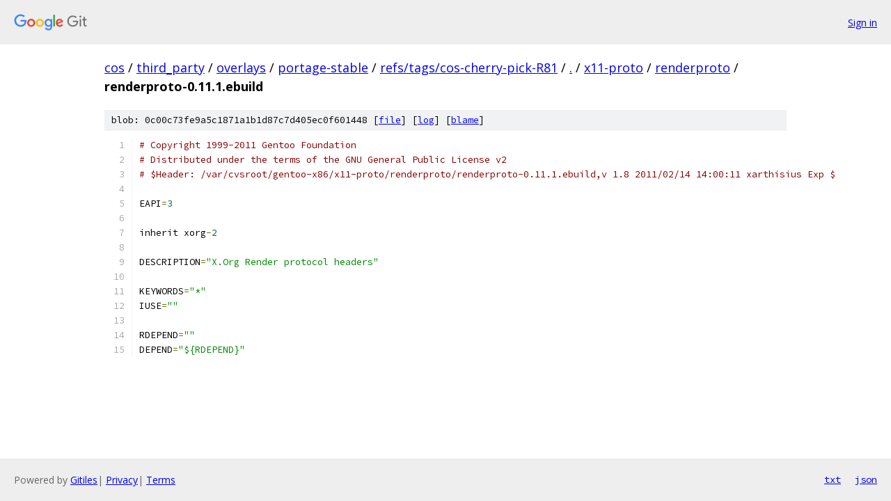

--- FILE ---
content_type: text/html; charset=utf-8
request_url: https://cos.googlesource.com/third_party/overlays/portage-stable/+/refs/tags/cos-cherry-pick-R81/x11-proto/renderproto/renderproto-0.11.1.ebuild
body_size: 1277
content:
<!DOCTYPE html><html lang="en"><head><meta charset="utf-8"><meta name="viewport" content="width=device-width, initial-scale=1"><title>x11-proto/renderproto/renderproto-0.11.1.ebuild - third_party/overlays/portage-stable - Git at Google</title><link rel="stylesheet" type="text/css" href="/+static/base.css"><link rel="stylesheet" type="text/css" href="/+static/prettify/prettify.css"><!-- default customHeadTagPart --></head><body class="Site"><header class="Site-header"><div class="Header"><a class="Header-image" href="/"><img src="//www.gstatic.com/images/branding/lockups/2x/lockup_git_color_108x24dp.png" width="108" height="24" alt="Google Git"></a><div class="Header-menu"> <a class="Header-menuItem" href="https://accounts.google.com/AccountChooser?faa=1&amp;continue=https://cos.googlesource.com/login/third_party/overlays/portage-stable/%2B/refs/tags/cos-cherry-pick-R81/x11-proto/renderproto/renderproto-0.11.1.ebuild">Sign in</a> </div></div></header><div class="Site-content"><div class="Container "><div class="Breadcrumbs"><a class="Breadcrumbs-crumb" href="/?format=HTML">cos</a> / <a class="Breadcrumbs-crumb" href="/third_party/">third_party</a> / <a class="Breadcrumbs-crumb" href="/third_party/overlays/">overlays</a> / <a class="Breadcrumbs-crumb" href="/third_party/overlays/portage-stable/">portage-stable</a> / <a class="Breadcrumbs-crumb" href="/third_party/overlays/portage-stable/+/refs/tags/cos-cherry-pick-R81">refs/tags/cos-cherry-pick-R81</a> / <a class="Breadcrumbs-crumb" href="/third_party/overlays/portage-stable/+/refs/tags/cos-cherry-pick-R81/">.</a> / <a class="Breadcrumbs-crumb" href="/third_party/overlays/portage-stable/+/refs/tags/cos-cherry-pick-R81/x11-proto">x11-proto</a> / <a class="Breadcrumbs-crumb" href="/third_party/overlays/portage-stable/+/refs/tags/cos-cherry-pick-R81/x11-proto/renderproto">renderproto</a> / <span class="Breadcrumbs-crumb">renderproto-0.11.1.ebuild</span></div><div class="u-sha1 u-monospace BlobSha1">blob: 0c00c73fe9a5c1871a1b1d87c7d405ec0f601448 [<a href="/third_party/overlays/portage-stable/+/refs/tags/cos-cherry-pick-R81/x11-proto/renderproto/renderproto-0.11.1.ebuild">file</a>] [<a href="/third_party/overlays/portage-stable/+log/refs/tags/cos-cherry-pick-R81/x11-proto/renderproto/renderproto-0.11.1.ebuild">log</a>] [<a href="/third_party/overlays/portage-stable/+blame/refs/tags/cos-cherry-pick-R81/x11-proto/renderproto/renderproto-0.11.1.ebuild">blame</a>]</div><table class="FileContents"><tr class="u-pre u-monospace FileContents-line"><td class="u-lineNum u-noSelect FileContents-lineNum" data-line-number="1"></td><td class="FileContents-lineContents" id="1"><span class="com"># Copyright 1999-2011 Gentoo Foundation</span></td></tr><tr class="u-pre u-monospace FileContents-line"><td class="u-lineNum u-noSelect FileContents-lineNum" data-line-number="2"></td><td class="FileContents-lineContents" id="2"><span class="com"># Distributed under the terms of the GNU General Public License v2</span></td></tr><tr class="u-pre u-monospace FileContents-line"><td class="u-lineNum u-noSelect FileContents-lineNum" data-line-number="3"></td><td class="FileContents-lineContents" id="3"><span class="com"># $Header: /var/cvsroot/gentoo-x86/x11-proto/renderproto/renderproto-0.11.1.ebuild,v 1.8 2011/02/14 14:00:11 xarthisius Exp $</span></td></tr><tr class="u-pre u-monospace FileContents-line"><td class="u-lineNum u-noSelect FileContents-lineNum" data-line-number="4"></td><td class="FileContents-lineContents" id="4"></td></tr><tr class="u-pre u-monospace FileContents-line"><td class="u-lineNum u-noSelect FileContents-lineNum" data-line-number="5"></td><td class="FileContents-lineContents" id="5"><span class="pln">EAPI</span><span class="pun">=</span><span class="lit">3</span></td></tr><tr class="u-pre u-monospace FileContents-line"><td class="u-lineNum u-noSelect FileContents-lineNum" data-line-number="6"></td><td class="FileContents-lineContents" id="6"></td></tr><tr class="u-pre u-monospace FileContents-line"><td class="u-lineNum u-noSelect FileContents-lineNum" data-line-number="7"></td><td class="FileContents-lineContents" id="7"><span class="pln">inherit xorg</span><span class="pun">-</span><span class="lit">2</span></td></tr><tr class="u-pre u-monospace FileContents-line"><td class="u-lineNum u-noSelect FileContents-lineNum" data-line-number="8"></td><td class="FileContents-lineContents" id="8"></td></tr><tr class="u-pre u-monospace FileContents-line"><td class="u-lineNum u-noSelect FileContents-lineNum" data-line-number="9"></td><td class="FileContents-lineContents" id="9"><span class="pln">DESCRIPTION</span><span class="pun">=</span><span class="str">&quot;X.Org Render protocol headers&quot;</span></td></tr><tr class="u-pre u-monospace FileContents-line"><td class="u-lineNum u-noSelect FileContents-lineNum" data-line-number="10"></td><td class="FileContents-lineContents" id="10"></td></tr><tr class="u-pre u-monospace FileContents-line"><td class="u-lineNum u-noSelect FileContents-lineNum" data-line-number="11"></td><td class="FileContents-lineContents" id="11"><span class="pln">KEYWORDS</span><span class="pun">=</span><span class="str">&quot;*&quot;</span></td></tr><tr class="u-pre u-monospace FileContents-line"><td class="u-lineNum u-noSelect FileContents-lineNum" data-line-number="12"></td><td class="FileContents-lineContents" id="12"><span class="pln">IUSE</span><span class="pun">=</span><span class="str">&quot;&quot;</span></td></tr><tr class="u-pre u-monospace FileContents-line"><td class="u-lineNum u-noSelect FileContents-lineNum" data-line-number="13"></td><td class="FileContents-lineContents" id="13"></td></tr><tr class="u-pre u-monospace FileContents-line"><td class="u-lineNum u-noSelect FileContents-lineNum" data-line-number="14"></td><td class="FileContents-lineContents" id="14"><span class="pln">RDEPEND</span><span class="pun">=</span><span class="str">&quot;&quot;</span></td></tr><tr class="u-pre u-monospace FileContents-line"><td class="u-lineNum u-noSelect FileContents-lineNum" data-line-number="15"></td><td class="FileContents-lineContents" id="15"><span class="pln">DEPEND</span><span class="pun">=</span><span class="str">&quot;${RDEPEND}&quot;</span></td></tr></table><script nonce="XyIUZVAQ3-LexQvSYJixrg">for (let lineNumEl of document.querySelectorAll('td.u-lineNum')) {lineNumEl.onclick = () => {window.location.hash = `#${lineNumEl.getAttribute('data-line-number')}`;};}</script></div> <!-- Container --></div> <!-- Site-content --><footer class="Site-footer"><div class="Footer"><span class="Footer-poweredBy">Powered by <a href="https://gerrit.googlesource.com/gitiles/">Gitiles</a>| <a href="https://policies.google.com/privacy">Privacy</a>| <a href="https://policies.google.com/terms">Terms</a></span><span class="Footer-formats"><a class="u-monospace Footer-formatsItem" href="?format=TEXT">txt</a> <a class="u-monospace Footer-formatsItem" href="?format=JSON">json</a></span></div></footer></body></html>